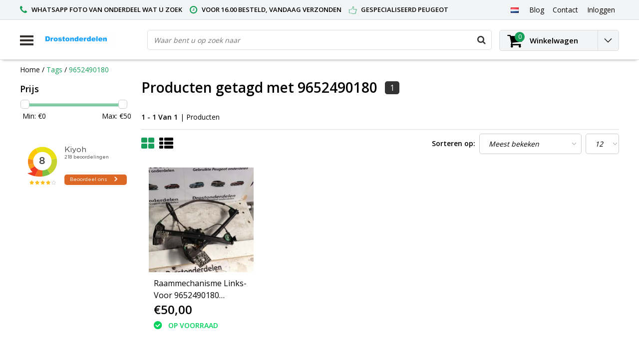

--- FILE ---
content_type: text/javascript;charset=utf-8
request_url: https://www.drostonderdelen.nl/nl/services/stats/pageview.js
body_size: -413
content:
// SEOshop 22-01-2026 01:37:43